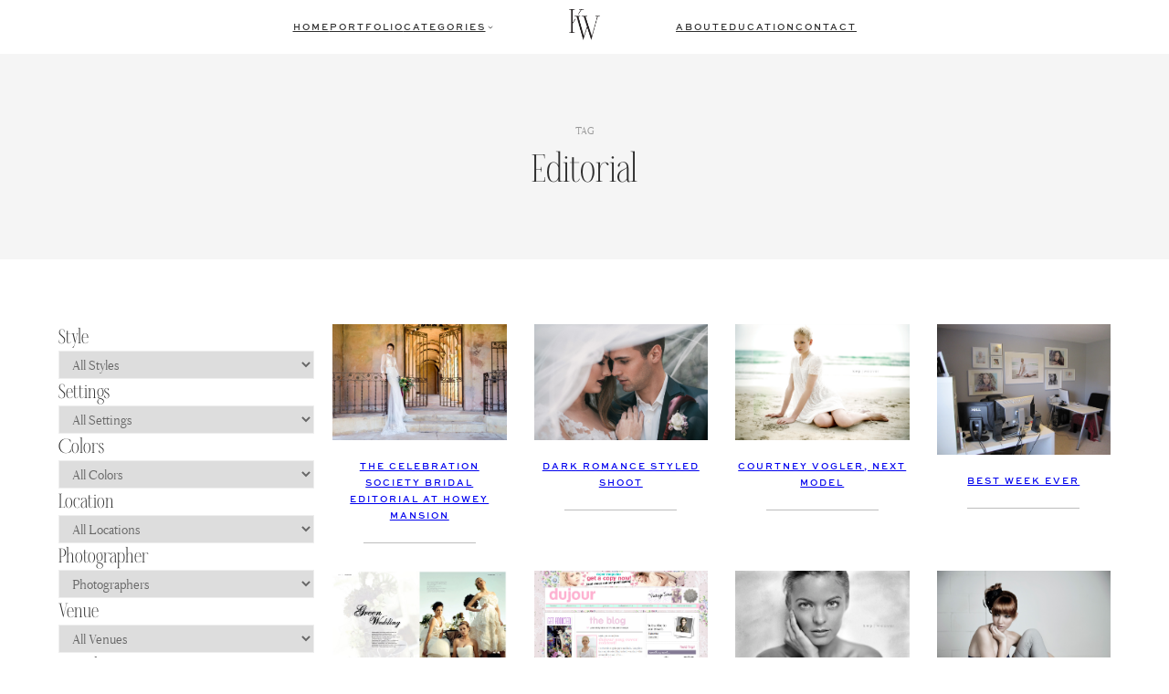

--- FILE ---
content_type: text/css
request_url: https://kristenweaverblog.com/wp-content/plugins/celebrate-core-features/assets/css/blocks/minified/image.min.css?ver=2.7.2
body_size: 557
content:
figure.wp-block-image{line-height:0;margin:0}.grayscale img{filter:grayscale(1)}.round-img img{border-radius:50%}.wp-block-image .is-style-rounded img,.wp-block-image.is-style-circle-mask img,.wp-block-image.is-style-rounded img{border-radius:9999px}.wp-block-image.aligncenter{text-align:center}.wp-block-image .aligncenter,.wp-block-image .alignleft,.wp-block-image .alignright,.wp-block-image.aligncenter,.wp-block-image.alignleft,.wp-block-image.alignright{display:table}.single-post .entry-content figure.wp-block-image+figure.wp-block-image{margin-top:1em}.single-post .entry-content .wp-block-group-is-layout-flex figure.wp-block-image+figure.wp-block-image,.single-post .entry-content .wp-block-group-is-layout-grid figure.wp-block-image+figure.wp-block-image{margin-top:0}
/*# sourceMappingURL=[data-uri] */

--- FILE ---
content_type: text/css
request_url: https://kristenweaverblog.com/wp-content/plugins/celebrate-core-features/assets/css/blocks/minified/navigation.min.css?ver=2.7.2
body_size: -64
content:
.wp-block-navigation__responsive-container-close svg,.wp-block-navigation__responsive-container-open svg{height:48px;width:48px}
/*# sourceMappingURL=[data-uri] */

--- FILE ---
content_type: text/css
request_url: https://kristenweaverblog.com/wp-content/plugins/celebrate-core-features/assets/css/blocks/minified/cover.min.css?ver=2.7.2
body_size: 970
content:
.wp-block-cover{margin:0;margin-block-end:0!important;margin-block-start:0!important;width:100%}.image-scale-control{background:#fff;border:1px solid #949494!important;border-radius:2px;display:flex;min-height:36px;min-width:0;padding:2px;position:relative;transition:transform .1s linear 0s;width:100%}.wp-block-cover-image.has-custom-content-position.has-custom-content-position .wp-block-cover__inner-container,.wp-block-cover.has-custom-content-position.has-custom-content-position .wp-block-cover__inner-container{margin:inherit;width:inherit}.wp-block-cover,.wp-block-cover-image{overflow:unset!important}.celebrate-block-custom-margin .wp-block-cover{overflow:visible}.cover-block-disable-colors .wp-block-cover__placeholder-background-options{display:none}.wp-block-cover-image.is-light .wp-block-cover__inner-container,.wp-block-cover.is-light .wp-block-cover__inner-container{color:var(--wp--preset--color--contrast)}.wp-block-cover,.wp-block-cover-image{padding:0}
/*# sourceMappingURL=[data-uri] */

--- FILE ---
content_type: application/javascript; charset=utf-8
request_url: https://kristenweaverblog.com/wp-content/plugins/celebrate-core-features/assets/js/celebrate-custom-animations.js?ver=2.7.2
body_size: -329
content:
document.addEventListener('DOMContentLoaded', () => {

    const observer = new IntersectionObserver(entries => {
        entries.forEach(entry => {
            if (entry.isIntersecting) {
                entry.target.classList.add('celebrate-set-transition');
            }
        });
    });

    const targets = document.querySelectorAll('.celebrate-animation-slide, .celebrate-animation-fade');
    targets.forEach(target => {
        observer.observe(target);
    });
});